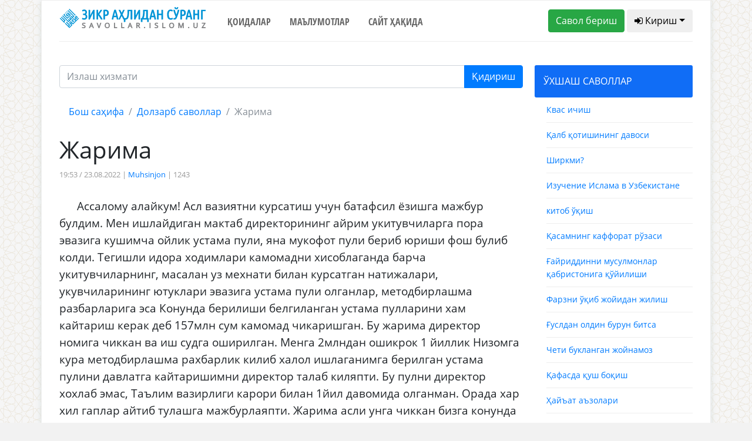

--- FILE ---
content_type: text/css
request_url: https://savollar.islom.uz/css/atama.css
body_size: -95
content:
.number_atama {

}

--- FILE ---
content_type: image/svg+xml
request_url: https://savollar.islom.uz/img/app-store.svg
body_size: 15409
content:
<?xml version="1.0" encoding="UTF-8" standalone="no"?>
<!-- Generator: Adobe Illustrator 15.1.0, SVG Export Plug-In  -->

<svg
   xmlns:dc="http://purl.org/dc/elements/1.1/"
   xmlns:cc="http://creativecommons.org/ns#"
   xmlns:rdf="http://www.w3.org/1999/02/22-rdf-syntax-ns#"
   xmlns:svg="http://www.w3.org/2000/svg"
   xmlns="http://www.w3.org/2000/svg"
   xmlns:sodipodi="http://sodipodi.sourceforge.net/DTD/sodipodi-0.dtd"
   xmlns:inkscape="http://www.inkscape.org/namespaces/inkscape"
   version="1.1"
   x="0em"
   y="0em"
   width="512em"
   height="168em"
   viewBox="-0.26 -0.074 512 168"
   overflow="visible"
   enable-background="new -0.26 -0.074 512 168"
   xml:space="preserve"
   id="svg2"
   inkscape:version="0.48.0 r9654"
   sodipodi:docname="app_store_badge2.svg"><metadata
   id="metadata107"><rdf:RDF><cc:Work
       rdf:about=""><dc:format>image/svg+xml</dc:format><dc:type
         rdf:resource="http://purl.org/dc/dcmitype/StillImage" /><dc:title></dc:title></cc:Work></rdf:RDF></metadata><sodipodi:namedview
   pagecolor="#ffffff"
   bordercolor="#666666"
   borderopacity="1"
   objecttolerance="10"
   gridtolerance="10"
   guidetolerance="10"
   inkscape:pageopacity="0"
   inkscape:pageshadow="2"
   inkscape:window-width="1144"
   inkscape:window-height="862"
   id="namedview105"
   showgrid="false"
   inkscape:zoom="1.4059272"
   inkscape:cx="158.34005"
   inkscape:cy="115.90266"
   inkscape:window-x="747"
   inkscape:window-y="87"
   inkscape:window-maximized="0"
   inkscape:current-layer="svg2" />
<defs
   id="defs4">

	
	
	
	
	
</defs>
<path
   d="M511.48,144.699c0,12.486-10.121,22.612-22.605,22.612H22.61C10.125,167.312,0,157.186,0,144.699V22.61  C0,10.125,10.125,0,22.61,0h466.264c12.484,0,22.605,10.125,22.605,22.61V144.699z"
   id="path6" />

























<g
   id="g3447"
   transform="matrix(4.5575069,0,0,4.5575069,-19.224881,-4.506577)">
		<g
   id="g3449">
			<path
   style="fill:#ffffff"
   inkscape:connector-curvature="0"
   d="m 30.128,19.784 c -0.029,-3.223 2.639,-4.791 2.761,-4.864 -1.511,-2.203 -3.853,-2.504 -4.676,-2.528 -1.967,-0.207 -3.875,1.177 -4.877,1.177 -1.022,0 -2.565,-1.157 -4.228,-1.123 -2.14,0.033 -4.142,1.272 -5.24,3.196 -2.266,3.923 -0.576,9.688 1.595,12.859 1.086,1.553 2.355,3.287 4.016,3.226 1.625,-0.067 2.232,-1.036 4.193,-1.036 1.943,0 2.513,1.036 4.207,0.997 1.744,-0.028 2.842,-1.56 3.89,-3.127 1.255,-1.78 1.759,-3.533 1.779,-3.623 -0.041,-0.014 -3.387,-1.291 -3.42,-5.154 z"
   id="path3451" />
			<path
   style="fill:#ffffff"
   inkscape:connector-curvature="0"
   d="m 26.928,10.306 c 0.874,-1.093 1.472,-2.58 1.306,-4.089 -1.265,0.056 -2.847,0.875 -3.758,1.944 -0.806,0.942 -1.526,2.486 -1.34,3.938 1.421,0.106 2.88,-0.717 3.792,-1.793 z"
   id="path3453" />
		</g>
	</g><g
   id="g3455"
   transform="matrix(3.8274018,0,0,3.8274018,-9.6973212,-7.8135619)">
		<path
   style="fill:#ffffff"
   inkscape:connector-curvature="0"
   d="M 53.645,31.504 H 51.374 L 50.13,27.595 h -4.324 l -1.185,3.909 H 42.41 l 4.284,-13.308 h 2.646 l 4.305,13.308 z M 49.755,25.955 48.63,22.48 c -0.119,-0.355 -0.342,-1.191 -0.671,-2.507 h -0.04 c -0.131,0.566 -0.342,1.402 -0.632,2.507 l -1.105,3.475 h 3.573 z"
   id="path3457" />
		<path
   style="fill:#ffffff"
   inkscape:connector-curvature="0"
   d="m 64.662,26.588 c 0,1.632 -0.441,2.922 -1.323,3.869 -0.79,0.843 -1.771,1.264 -2.942,1.264 -1.264,0 -2.172,-0.454 -2.725,-1.362 h -0.04 v 5.055 H 55.5 V 25.067 c 0,-1.026 -0.027,-2.079 -0.079,-3.159 h 1.875 l 0.119,1.521 h 0.04 c 0.711,-1.146 1.79,-1.718 3.238,-1.718 1.132,0 2.077,0.447 2.833,1.342 0.758,0.896 1.136,2.074 1.136,3.535 z m -2.172,0.078 c 0,-0.934 -0.21,-1.704 -0.632,-2.31 -0.461,-0.632 -1.08,-0.948 -1.856,-0.948 -0.526,0 -1.004,0.176 -1.431,0.523 -0.428,0.35 -0.708,0.807 -0.839,1.373 -0.066,0.264 -0.099,0.48 -0.099,0.65 v 1.6 c 0,0.698 0.214,1.287 0.642,1.768 0.428,0.481 0.984,0.721 1.668,0.721 0.803,0 1.428,-0.31 1.875,-0.928 0.448,-0.619 0.672,-1.435 0.672,-2.449 z"
   id="path3459" />
		<path
   style="fill:#ffffff"
   inkscape:connector-curvature="0"
   d="m 75.699,26.588 c 0,1.632 -0.441,2.922 -1.324,3.869 -0.789,0.843 -1.77,1.264 -2.941,1.264 -1.264,0 -2.172,-0.454 -2.724,-1.362 h -0.04 v 5.055 H 66.538 V 25.067 c 0,-1.026 -0.027,-2.079 -0.079,-3.159 h 1.875 l 0.119,1.521 h 0.04 c 0.71,-1.146 1.789,-1.718 3.238,-1.718 1.131,0 2.076,0.447 2.834,1.342 0.755,0.896 1.134,2.074 1.134,3.535 z m -2.172,0.078 c 0,-0.934 -0.211,-1.704 -0.633,-2.31 -0.461,-0.632 -1.078,-0.948 -1.855,-0.948 -0.527,0 -1.004,0.176 -1.432,0.523 -0.428,0.35 -0.707,0.807 -0.838,1.373 -0.065,0.264 -0.099,0.48 -0.099,0.65 v 1.6 c 0,0.698 0.214,1.287 0.64,1.768 0.428,0.48 0.984,0.721 1.67,0.721 0.803,0 1.428,-0.31 1.875,-0.928 0.448,-0.619 0.672,-1.435 0.672,-2.449 z"
   id="path3461" />
		<path
   style="fill:#ffffff"
   inkscape:connector-curvature="0"
   d="m 88.039,27.772 c 0,1.132 -0.393,2.053 -1.182,2.764 -0.867,0.777 -2.074,1.165 -3.625,1.165 -1.432,0 -2.58,-0.276 -3.449,-0.829 l 0.494,-1.777 c 0.936,0.566 1.963,0.85 3.082,0.85 0.803,0 1.428,-0.182 1.877,-0.544 0.447,-0.362 0.67,-0.848 0.67,-1.454 0,-0.54 -0.184,-0.995 -0.553,-1.364 -0.367,-0.369 -0.98,-0.712 -1.836,-1.029 -2.33,-0.869 -3.494,-2.142 -3.494,-3.816 0,-1.094 0.408,-1.991 1.225,-2.689 0.814,-0.699 1.9,-1.048 3.258,-1.048 1.211,0 2.217,0.211 3.02,0.632 l -0.533,1.738 c -0.75,-0.408 -1.598,-0.612 -2.547,-0.612 -0.75,0 -1.336,0.185 -1.756,0.553 -0.355,0.329 -0.533,0.73 -0.533,1.205 0,0.526 0.203,0.961 0.611,1.303 0.355,0.316 1,0.658 1.936,1.027 1.145,0.461 1.986,1 2.527,1.618 0.539,0.616 0.808,1.387 0.808,2.307 z"
   id="path3463" />
		<path
   style="fill:#ffffff"
   inkscape:connector-curvature="0"
   d="m 95.088,23.508 h -2.35 v 4.659 c 0,1.185 0.414,1.777 1.244,1.777 0.381,0 0.697,-0.033 0.947,-0.099 l 0.059,1.619 c -0.42,0.157 -0.973,0.236 -1.658,0.236 -0.842,0 -1.5,-0.257 -1.975,-0.77 -0.473,-0.514 -0.711,-1.376 -0.711,-2.587 v -4.837 h -1.4 v -1.6 h 1.4 v -1.757 l 2.094,-0.632 v 2.389 h 2.35 v 1.602 z"
   id="path3465" />
		<path
   style="fill:#ffffff"
   inkscape:connector-curvature="0"
   d="m 105.691,26.627 c 0,1.475 -0.422,2.686 -1.264,3.633 -0.883,0.975 -2.055,1.461 -3.516,1.461 -1.408,0 -2.529,-0.467 -3.365,-1.401 -0.836,-0.934 -1.254,-2.113 -1.254,-3.534 0,-1.487 0.43,-2.705 1.293,-3.652 0.861,-0.948 2.023,-1.422 3.484,-1.422 1.408,0 2.541,0.467 3.396,1.402 0.818,0.907 1.226,2.078 1.226,3.513 z m -2.212,0.069 c 0,-0.885 -0.189,-1.644 -0.572,-2.277 -0.447,-0.766 -1.086,-1.148 -1.914,-1.148 -0.857,0 -1.508,0.383 -1.955,1.148 -0.383,0.634 -0.572,1.405 -0.572,2.317 0,0.885 0.189,1.644 0.572,2.276 0.461,0.766 1.105,1.148 1.936,1.148 0.814,0 1.453,-0.39 1.914,-1.168 0.393,-0.645 0.591,-1.412 0.591,-2.296 z"
   id="path3467" />
		<path
   style="fill:#ffffff"
   inkscape:connector-curvature="0"
   d="m 112.621,23.783 c -0.211,-0.039 -0.436,-0.059 -0.672,-0.059 -0.75,0 -1.33,0.283 -1.738,0.85 -0.355,0.5 -0.533,1.132 -0.533,1.895 v 5.035 h -2.131 l 0.02,-6.574 c 0,-1.106 -0.027,-2.113 -0.08,-3.021 h 1.857 l 0.078,1.836 h 0.059 c 0.225,-0.631 0.58,-1.139 1.066,-1.52 0.475,-0.343 0.988,-0.514 1.541,-0.514 0.197,0 0.375,0.014 0.533,0.039 v 2.033 z"
   id="path3469" />
		<path
   style="fill:#ffffff"
   inkscape:connector-curvature="0"
   d="m 122.156,26.252 c 0,0.382 -0.025,0.704 -0.078,0.967 h -6.396 c 0.025,0.948 0.334,1.673 0.928,2.173 0.539,0.447 1.236,0.671 2.092,0.671 0.947,0 1.811,-0.151 2.588,-0.454 l 0.334,1.48 c -0.908,0.396 -1.98,0.593 -3.217,0.593 -1.488,0 -2.656,-0.438 -3.506,-1.313 -0.848,-0.875 -1.273,-2.05 -1.273,-3.524 0,-1.447 0.395,-2.652 1.186,-3.613 0.828,-1.026 1.947,-1.539 3.355,-1.539 1.383,0 2.43,0.513 3.141,1.539 0.563,0.815 0.846,1.823 0.846,3.02 z m -2.033,-0.553 c 0.014,-0.632 -0.125,-1.178 -0.414,-1.639 -0.369,-0.593 -0.936,-0.889 -1.699,-0.889 -0.697,0 -1.264,0.289 -1.697,0.869 -0.355,0.461 -0.566,1.014 -0.631,1.658 h 4.441 z"
   id="path3471" />
	</g><g
   id="g3473"
   transform="matrix(2.1467581,0,0,2.1467581,61.549532,19.205041)">
		<g
   id="g3475">
			<path
   style="fill:#ffffff"
   inkscape:connector-curvature="0"
   d="m 49.05,10.009 c 0,1.177 -0.353,2.063 -1.058,2.658 -0.653,0.549 -1.581,0.824 -2.783,0.824 -0.596,0 -1.106,-0.026 -1.533,-0.078 V 6.982 c 0.557,-0.09 1.157,-0.136 1.805,-0.136 1.145,0 2.008,0.249 2.59,0.747 0.652,0.563 0.979,1.368 0.979,2.416 z m -1.105,0.029 c 0,-0.763 -0.202,-1.348 -0.606,-1.756 -0.404,-0.407 -0.994,-0.611 -1.771,-0.611 -0.33,0 -0.611,0.022 -0.844,0.068 v 4.889 c 0.129,0.02 0.365,0.029 0.708,0.029 0.802,0 1.421,-0.223 1.857,-0.669 0.436,-0.446 0.656,-1.096 0.656,-1.95 z"
   id="path3477" />
			<path
   style="fill:#ffffff"
   inkscape:connector-curvature="0"
   d="m 54.909,11.037 c 0,0.725 -0.207,1.319 -0.621,1.785 -0.434,0.479 -1.009,0.718 -1.727,0.718 -0.692,0 -1.243,-0.229 -1.654,-0.689 -0.41,-0.459 -0.615,-1.038 -0.615,-1.736 0,-0.73 0.211,-1.329 0.635,-1.794 0.424,-0.465 0.994,-0.698 1.712,-0.698 0.692,0 1.248,0.229 1.669,0.688 0.4,0.446 0.601,1.022 0.601,1.726 z m -1.087,0.034 c 0,-0.435 -0.094,-0.808 -0.281,-1.119 -0.22,-0.376 -0.533,-0.564 -0.94,-0.564 -0.421,0 -0.741,0.188 -0.961,0.564 -0.188,0.311 -0.281,0.69 -0.281,1.138 0,0.435 0.094,0.808 0.281,1.119 0.227,0.376 0.543,0.564 0.951,0.564 0.4,0 0.714,-0.191 0.94,-0.574 0.194,-0.317 0.291,-0.693 0.291,-1.128 z"
   id="path3479" />
			<path
   style="fill:#ffffff"
   inkscape:connector-curvature="0"
   d="M 62.765,8.719 61.29,13.433 H 60.33 L 59.719,11.386 C 59.564,10.875 59.438,10.367 59.34,9.863 h -0.019 c -0.091,0.518 -0.217,1.025 -0.379,1.523 l -0.649,2.047 H 57.322 L 55.935,8.719 h 1.077 l 0.533,2.241 c 0.129,0.53 0.235,1.035 0.32,1.513 h 0.019 c 0.078,-0.394 0.207,-0.896 0.389,-1.503 l 0.669,-2.25 h 0.854 l 0.641,2.202 c 0.155,0.537 0.281,1.054 0.378,1.552 h 0.029 c 0.071,-0.485 0.178,-1.002 0.32,-1.552 L 61.736,8.72 h 1.029 z"
   id="path3481" />
			<path
   style="fill:#ffffff"
   inkscape:connector-curvature="0"
   d="M 68.198,13.433 H 67.15 v -2.7 c 0,-0.832 -0.316,-1.248 -0.95,-1.248 -0.311,0 -0.562,0.114 -0.757,0.343 -0.193,0.229 -0.291,0.499 -0.291,0.808 v 2.796 h -1.048 v -3.366 c 0,-0.414 -0.013,-0.863 -0.038,-1.349 h 0.921 l 0.049,0.737 h 0.029 c 0.122,-0.229 0.304,-0.418 0.543,-0.569 0.284,-0.176 0.602,-0.265 0.95,-0.265 0.44,0 0.806,0.142 1.097,0.427 0.362,0.349 0.543,0.87 0.543,1.562 v 2.824 z"
   id="path3483" />
			<path
   style="fill:#ffffff"
   inkscape:connector-curvature="0"
   d="M 71.088,13.433 H 70.041 V 6.556 h 1.047 v 6.877 z"
   id="path3485" />
			<path
   style="fill:#ffffff"
   inkscape:connector-curvature="0"
   d="m 77.258,11.037 c 0,0.725 -0.207,1.319 -0.621,1.785 -0.434,0.479 -1.01,0.718 -1.727,0.718 -0.693,0 -1.244,-0.229 -1.654,-0.689 -0.41,-0.459 -0.615,-1.038 -0.615,-1.736 0,-0.73 0.211,-1.329 0.635,-1.794 0.424,-0.465 0.994,-0.698 1.711,-0.698 0.693,0 1.248,0.229 1.67,0.688 0.4,0.446 0.601,1.022 0.601,1.726 z m -1.088,0.034 c 0,-0.435 -0.094,-0.808 -0.281,-1.119 C 75.67,9.576 75.356,9.388 74.95,9.388 c -0.422,0 -0.742,0.188 -0.961,0.564 -0.188,0.311 -0.281,0.69 -0.281,1.138 0,0.435 0.094,0.808 0.281,1.119 0.227,0.376 0.543,0.564 0.951,0.564 0.4,0 0.713,-0.191 0.939,-0.574 0.195,-0.317 0.291,-0.693 0.291,-1.128 z"
   id="path3487" />
			<path
   style="fill:#ffffff"
   inkscape:connector-curvature="0"
   d="M 82.33,13.433 H 81.389 L 81.311,12.89 h -0.029 c -0.322,0.433 -0.781,0.65 -1.377,0.65 -0.445,0 -0.805,-0.143 -1.076,-0.427 -0.246,-0.258 -0.369,-0.579 -0.369,-0.96 0,-0.576 0.24,-1.015 0.723,-1.319 0.482,-0.304 1.16,-0.453 2.033,-0.446 V 10.3 c 0,-0.621 -0.326,-0.931 -0.979,-0.931 -0.465,0 -0.875,0.117 -1.229,0.349 L 78.795,9.03 c 0.438,-0.271 0.979,-0.407 1.617,-0.407 1.232,0 1.85,0.65 1.85,1.95 v 1.736 c 0,0.471 0.023,0.846 0.068,1.124 z m -1.088,-1.62 v -0.727 c -1.156,-0.02 -1.734,0.297 -1.734,0.95 0,0.246 0.066,0.43 0.201,0.553 0.135,0.123 0.307,0.184 0.512,0.184 0.23,0 0.445,-0.073 0.641,-0.218 0.197,-0.146 0.318,-0.331 0.363,-0.558 0.011,-0.051 0.017,-0.113 0.017,-0.184 z"
   id="path3489" />
			<path
   style="fill:#ffffff"
   inkscape:connector-curvature="0"
   d="m 88.285,13.433 h -0.93 l -0.049,-0.757 h -0.029 c -0.297,0.576 -0.803,0.864 -1.514,0.864 -0.568,0 -1.041,-0.223 -1.416,-0.669 -0.375,-0.446 -0.562,-1.025 -0.562,-1.736 0,-0.763 0.203,-1.381 0.611,-1.853 0.395,-0.44 0.879,-0.66 1.455,-0.66 0.633,0 1.076,0.213 1.328,0.64 h 0.02 V 6.556 h 1.049 v 5.607 c 0,0.459 0.012,0.882 0.037,1.27 z m -1.086,-1.988 v -0.786 c 0,-0.136 -0.01,-0.246 -0.029,-0.33 C 87.111,10.077 86.984,9.865 86.791,9.694 86.596,9.523 86.361,9.437 86.09,9.437 c -0.391,0 -0.697,0.155 -0.922,0.466 -0.223,0.311 -0.336,0.708 -0.336,1.193 0,0.466 0.107,0.844 0.322,1.135 0.227,0.31 0.533,0.465 0.916,0.465 0.344,0 0.619,-0.129 0.828,-0.388 0.202,-0.239 0.301,-0.527 0.301,-0.863 z"
   id="path3491" />
			<path
   style="fill:#ffffff"
   inkscape:connector-curvature="0"
   d="m 97.248,11.037 c 0,0.725 -0.207,1.319 -0.621,1.785 -0.434,0.479 -1.008,0.718 -1.727,0.718 -0.691,0 -1.242,-0.229 -1.654,-0.689 -0.41,-0.459 -0.615,-1.038 -0.615,-1.736 0,-0.73 0.211,-1.329 0.635,-1.794 0.424,-0.465 0.994,-0.698 1.713,-0.698 0.691,0 1.248,0.229 1.668,0.688 0.4,0.446 0.601,1.022 0.601,1.726 z m -1.086,0.034 c 0,-0.435 -0.094,-0.808 -0.281,-1.119 C 95.66,9.576 95.348,9.388 94.94,9.388 c -0.42,0 -0.74,0.188 -0.961,0.564 -0.188,0.311 -0.281,0.69 -0.281,1.138 0,0.435 0.094,0.808 0.281,1.119 0.227,0.376 0.543,0.564 0.951,0.564 0.4,0 0.715,-0.191 0.941,-0.574 0.193,-0.317 0.291,-0.693 0.291,-1.128 z"
   id="path3493" />
			<path
   style="fill:#ffffff"
   inkscape:connector-curvature="0"
   d="m 102.883,13.433 h -1.047 v -2.7 c 0,-0.832 -0.316,-1.248 -0.951,-1.248 -0.311,0 -0.562,0.114 -0.756,0.343 -0.194,0.229 -0.291,0.499 -0.291,0.808 v 2.796 h -1.049 v -3.366 c 0,-0.414 -0.012,-0.863 -0.037,-1.349 h 0.92 l 0.049,0.737 h 0.029 c 0.123,-0.229 0.305,-0.418 0.543,-0.569 0.285,-0.176 0.602,-0.265 0.951,-0.265 0.439,0 0.805,0.142 1.096,0.427 0.363,0.349 0.543,0.87 0.543,1.562 v 2.824 z"
   id="path3495" />
			<path
   style="fill:#ffffff"
   inkscape:connector-curvature="0"
   d="m 109.936,9.504 h -1.154 v 2.29 c 0,0.582 0.205,0.873 0.611,0.873 0.188,0 0.344,-0.016 0.467,-0.049 l 0.027,0.795 c -0.207,0.078 -0.479,0.117 -0.814,0.117 -0.414,0 -0.736,-0.126 -0.969,-0.378 -0.234,-0.252 -0.35,-0.676 -0.35,-1.271 V 9.504 h -0.689 V 8.719 h 0.689 V 7.855 l 1.027,-0.31 v 1.173 h 1.154 v 0.786 z"
   id="path3497" />
			<path
   style="fill:#ffffff"
   inkscape:connector-curvature="0"
   d="m 115.484,13.433 h -1.049 v -2.68 c 0,-0.845 -0.316,-1.268 -0.949,-1.268 -0.486,0 -0.818,0.245 -1,0.735 -0.031,0.103 -0.049,0.229 -0.049,0.377 v 2.835 H 111.39 V 6.556 h 1.047 v 2.841 h 0.02 c 0.33,-0.517 0.803,-0.775 1.416,-0.775 0.434,0 0.793,0.142 1.078,0.427 0.355,0.355 0.533,0.883 0.533,1.581 v 2.803 z"
   id="path3499" />
			<path
   style="fill:#ffffff"
   inkscape:connector-curvature="0"
   d="m 121.207,10.853 c 0,0.188 -0.014,0.346 -0.039,0.475 h -3.143 c 0.014,0.466 0.164,0.821 0.455,1.067 0.266,0.22 0.609,0.33 1.029,0.33 0.465,0 0.889,-0.074 1.271,-0.223 l 0.164,0.728 c -0.447,0.194 -0.973,0.291 -1.582,0.291 -0.73,0 -1.305,-0.215 -1.721,-0.645 -0.418,-0.43 -0.625,-1.007 -0.625,-1.731 0,-0.711 0.193,-1.303 0.582,-1.775 0.406,-0.504 0.955,-0.756 1.648,-0.756 0.678,0 1.193,0.252 1.541,0.756 0.281,0.4 0.42,0.895 0.42,1.483 z m -1,-0.271 c 0.008,-0.311 -0.061,-0.579 -0.203,-0.805 -0.182,-0.291 -0.459,-0.437 -0.834,-0.437 -0.342,0 -0.621,0.142 -0.834,0.427 -0.174,0.227 -0.277,0.498 -0.311,0.815 h 2.182 z"
   id="path3501" />
		</g>
	</g></svg>